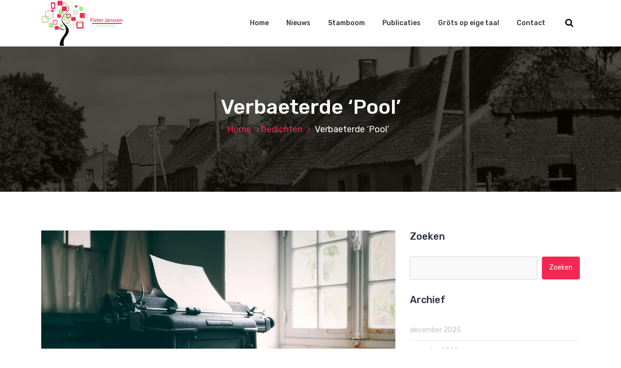

--- FILE ---
content_type: text/css
request_url: https://genealogie.pieterjanssen.eu/wp-content/themes/hantus/style.css?ver=6.9
body_size: 13888
content:
/*
Theme Name: Hantus
Theme URI: https://www.nayrathemes.com/hantus-free/
Author: Nayra Themes
Author URI: https://www.nayrathemes.com/
Description: Hantus is an elegant and modern WordPress theme for spa and wellness centers but it is also very easy to customize it for other business like hairdressing, ayurvedic, manicures, pedicures, makeup, mashups, nails, detox, tanning, male grooming, facials, waxing, spa and body treatments, massages or other Hair & Barber related services. View the demo of Hantus Pro https://www.nayrathemes.com/demo/pro/?theme=hantus
Version: 19.6
Tested up to: 6.9
Requires PHP: 5.6
Requires at Least: 4.7
License: GPLv3 or later
License URI:  https://www.gnu.org/licenses/gpl-3.0.html
Text Domain: hantus
Slug: hantus
Tags: one-column, two-columns, right-sidebar, flexible-header, custom-background, custom-colors, custom-header, custom-menu,  custom-logo, featured-image-header, featured-images, footer-widgets, full-width-template, sticky-post, theme-options, threaded-comments, translation-ready, blog, e-commerce, portfolio, editor-style, grid-layout

This theme, like WordPress, is licensed under the GPL.
Use it to make something cool, have fun, and share what you've learned with others.

*/
/*
============================================
*   [Table of contents]
* ==========================================

    ** Theme Reset Css
    01. Homepage
        01. Header Top
        02. Navbar
        03. Slider
        04. Slider Contact
        05. Our Service
        06. Testimonial
        07.footer-copyright
        08. Breadcrumb

    02. Blog Page
        01. Single Post
        02. Post Comment Area
    03. 404 Page

/* ========================================== */

/*
==========================================
    Theme Reset Css
==========================================
*/
body {
    color: #5e6271;
}

h1,
h2,
h3,
h4,
h5,
h6,
p {
    margin: 0;
}

h1,
h2,
h3,
h4,
h5,
h6 {
    color: #2c3145;
}

input[type=checkbox], input[type=radio] {
    width: 18px;
    height: 18px;
}

.blog-post ul:not(.meta-info) li a,
.blog-post ol:not(.meta-info) li a,
.blog-post table a, strong a, blockquote a, code a, p a,
span a {
    color: #f22853;
	border-bottom: 1px solid;
	-webkit-transition: all .35s ease;
    transition: all .35s ease;
}

.blog-post ul:not(.meta-info) li a:hover,
.blog-post ol:not(.meta-info) li a:hover,
.blog-post table a:hover, strong a:hover,
blockquote a:hover, code a:hover, p a:hover,
span a:hover,
.blog-post ul:not(.meta-info) li a:focus,
.blog-post ol:not(.meta-info) li a:focus,
.blog-post table a:focus, strong a:focus,
blockquote a:focus, code a:focus, p a:focus,
span a:focus {
    border-bottom: 1px dashed;
}

/* Helper class*/

.payment-method {
    margin: 0;
}

.section-padding {
    padding: 80px 0;
}

.section-padding-top {
    padding: 80px 0 0;
}

.section-title {
    margin-bottom: 50px;
}

.section-title h2 {
    display: inline-block;
    position: relative;
    z-index: 0;
    margin: 0px auto 10px;
    border-bottom: 1px solid #DCDCDC;
    padding-bottom: 20px;
}

.section-title p {
  margin-top: 16px;
}

.owl-item {
    float: left;
}

.owl-stage-outer {
    overflow: hidden;
}

.owl-nav {
    display: none;
}


/* Button Style */

.boxed-btn, .form-submit .submit,
.navigation.posts-navigation .nav-links a,
.wp-block-button a.wp-block-button__link{
    display: inline-block;
    color: #fff;
    border-radius: 23px;
    padding: 11px 34px;
    position: relative;
    overflow: hidden;
    -webkit-transition: all 0.3s;
    transition: all 0.3s;
}

#page-404 .boxed-btn {
	padding: 0px 34px;
    line-height: 43px;
}

.boxed-btn:before,
.boxed-btn:after,
.wpcf7-form .wpcf7-submit:before,
.wpcf7-form .wpcf7-submit:after,
.form-submit .submit:before,
.form-submit .submit:after {
    content: '';
    position: absolute;
    top: 0;
    left: 0;
    width: 60%;
    border-radius: 0;
    z-index: -1;
    height: 100%;
    background: #fff;
    will-change: transform;
    -webkit-transform: skew(-45deg) scaleX(0);
    transform: skew(-45deg) scaleX(0);
    -webkit-transition: -webkit-transform .3s ease-in-out;
    transition: -webkit-transform .3s ease-in-out;
    transition: transform .3s ease-in-out;
    transition: transform .3s ease-in-out, -webkit-transform .3s ease-in-out;
}

.boxed-btn:before,
.wpcf7-form .wpcf7-submit:before,
.form-submit .submit:before {
    right: 75%;
    margin-right: -1px;
    -webkit-transform-origin: 0% 0%;
    transform-origin: 0% 0%;
}

.boxed-btn:after,
.wpcf7-form .wpcf7-submit:after,
.form-submit .submit:after {
    width: 70%;
    left: 75%;
    margin-left: -1px;
    -webkit-transform-origin: 100% 0%;
    transform-origin: 100% 0%;
}

.woocommerce a.button:hover,
.woocommerce a.button:focus,
.boxed-btn:hover, .boxed-btn:focus,
.wpcf7-form .wpcf7-submit:hover,
.form-submit .submit:hover,
.wpcf7-form .wpcf7-submit:focus,
.form-submit .submit:focus {
    /*box-shadow: 0px 16px 35px 0px rgba(0, 0, 0, 0.2);*/
    z-index: 2;
}

.boxed-btn:focus:before,
.boxed-btn:focus:after,
.wpcf7-form .wpcf7-submit:focus:before,
.wpcf7-form .wpcf7-submit:focus:after,
.form-submit .submit:focus:before,
.form-submit .submit:focus:after,
.boxed-btn:hover:before,
.boxed-btn:hover:after,
.wpcf7-form .wpcf7-submit:hover:before,
.wpcf7-form .wpcf7-submit:hover:after,
.form-submit .submit:hover:before,
.form-submit .submit:hover:after {
    -webkit-transform: skew(-45deg) scaleX(1.5);
    transform: skew(-45deg) scaleX(1.5);
}

/* Input Style */

.input {
    position: relative;
    z-index: 1;
    display: inline-block;
    max-width: 100%;
    width: 100%;
    vertical-align: top;
}

.input__field {
    position: relative;
    display: block;
    float: right;
    padding: 8px 15px;
    width: 100%;
    border: none;
    border-radius: 0;
    background: #fff;
    color: #aaa;
}

.input__field:focus {
    outline: none;
}

.input__label, .widget_search label .search-field {
    display: inline-block;
    float: right;
    padding: 0 1em;
    width: 40%;
    -webkit-font-smoothing: antialiased;
    -moz-osx-font-smoothing: grayscale;
    -webkit-touch-callout: none;
    -webkit-user-select: none;
    -moz-user-select: none;
    -ms-user-select: none;
    user-select: none;
}

.input__label-content {
    position: relative;
    display: block;
    padding: 0.6em 0;
    width: 100%;
}

.graphic {
    position: absolute;
    top: 0;
    left: 0;
    fill: none;
}

.input--hantus {
    margin-bottom: 40px;
}

.input__field--hantus, .widget_search label .search-field {
    width: 100%;
    background: transparent;
    color: #2c3145;
    padding: 18px 20px 5px;
}

.input__label--hantus {
    position: absolute;
    width: 100%;
    height: 100%;
    color: #2c3145;
    cursor: text;
}

.input__label-content--hantus {
    -webkit-transform-origin: 0% 50%;
    transform-origin: 0% 50%;
    -webkit-transition: -webkit-transform 0.3s;
    transition: -webkit-transform 0.3s;
    transition: transform 0.3s;
    transition: transform 0.3s, -webkit-transform 0.3s;
}

.graphic--hantus {
    -webkit-transform: scale3d(1, -1, 1);
    transform: scale3d(1, -1, 1);
    -webkit-transition: stroke-dashoffset 0.3s;
    transition: stroke-dashoffset 0.3s;
    pointer-events: none;
    stroke: #d9d9d9;
    stroke-width: 4px;
    stroke-dasharray: 962;
    stroke-dashoffset: 558;
}

.textarea .graphic--hantus {
    stroke-width: 2px;
}

.input__field--hantus:focus+.input__label--hantus,
.input--filled .input__label--hantus {
    cursor: default;
    pointer-events: none;
}

.input__field--hantus:focus+.input__label--hantus .graphic--hantus,
.input--filled .graphic--hantus {
    stroke-dashoffset: 0;
}

.input__field--hantus:focus+.input__label--hantus .input__label-content--hantus,
.input--filled .input__label-content--hantus {
    -webkit-transform: scale3d(0.81, 0.81, 1) translateY(-50px);
            transform: scale3d(0.81, 0.81, 1) translateY(-50px);
}

/*
==========================================
    01. Header top
==========================================
*/
#header-top ul {
    margin: 0;
    padding: 0;
    list-style: none;
}
#header-top {
    padding: 15px 0 10px;
    border-bottom: 1px solid rgba(0, 0, 0, .1);
	background: #fff;
}

#header-top p {
    display: inline-block;
    position: relative;
    padding-right: 30px;
    margin-right: 30px;
    -webkit-transform: translateY(-30%);
            transform: translateY(-30%);
}

#header-top p:after {
    content: '';
    position: absolute;
    top: 3px;
    right: 0;
    width: 1px;
    height: 18px;
    background: #cacaca;
}

#header-top i {
    margin-right: 6px;
    /* font-weight: 600; */
}
#header-top ul li {
    display: inline-block;
}

#header-top .header-social li {
    margin-right: 10px;
    margin-left: 0;
}

.header-social li a {
    text-align: center;
    color: #fff;
    display: block;
    width: 25px;
    height: 25px;
    border-radius: 50%;
    background: #5e6271;
    -webkit-transition: .3s all;
    transition: .3s all;
    overflow: hidden;
}

#header-top .header-social i {
    color: #fff;
    margin-right: 0;
}

.header-social a:hover i,
.header-social a:focus i {
    -webkit-animation: socialFxD .3s forwards;
            animation: socialFxD .3s forwards
}

@-webkit-keyframes socialFxD {
    49% {
        -webkit-transform: translateX(100%);
                transform: translateX(100%)
    }
    50% {
        opacity: 0;
        -ms-filter: "progid:DXImageTransform.Microsoft.Alpha(Opacity=0)";
        -webkit-transform: translateX(-100%);
                transform: translateX(-100%)
    }
    51% {
        opacity: 1;
        -ms-filter: "progid:DXImageTransform.Microsoft.Alpha(Opacity=100)"
    }
}

@keyframes socialFxD {
    49% {
        -webkit-transform: translateX(100%);
                transform: translateX(100%)
    }
    50% {
        opacity: 0;
        -ms-filter: "progid:DXImageTransform.Microsoft.Alpha(Opacity=0)";
        -webkit-transform: translateX(-100%);
                transform: translateX(-100%)
    }
    51% {
        opacity: 1;
        -ms-filter: "progid:DXImageTransform.Microsoft.Alpha(Opacity=100)"
    }
}

#header-top li {
    margin-left: 30px;
}

#header-top li a {
    color: #5e6271;
}

.header-top-right {
    -webkit-transform: translateY(-30%);
    transform: translateY(12%);
}

/*
==========================================
    02. Navbar
==========================================
*/

.navbar-area {
    background: #fff;
    z-index: 99999;
    /*box-shadow: 0px 25px 45px 0px rgba(0, 0, 0, 0.15);*/
}

.navbar-area:not(.sticky-menu) {
    position: relative;
    min-height: 82px;
}

.navigation {
    width: 100%;
    display: flex;
    justify-content: flex-end;
    align-items: center;
}

.main-menu, .mbl-right {
    display: inline-block;
}

.mbl-right {
    padding-left: 10px;
}

.logo a {
    display: inline-block;
}

.navbar-area .logo img {
    margin: auto 0;
    max-width: 170px;
}

.main-menu ul {
    margin: 0;
    padding: 0;
}

.main-menu li {
    display: inline-block;
    margin-left: -3px;
}

.main-menu li:first-child {
    margin-left: 0;
}

.main-menu li a {
    color: #363636;
    display: block;
    padding: 30px 18px;
    position: relative;
    -webkit-transition: .3s all;
    transition: .3s all;
}

.main-menu > ul > li > a {
    -webkit-transform: translateZ(0);
    transform: translateZ(0);
    box-shadow: 0 0 1px transparent;
    -webkit-backface-visibility: hidden;
    backface-visibility: hidden;
    -moz-osx-font-smoothing: grayscale;
    -webkit-transition-property: color;
    transition-property: color;
    -webkit-transition-duration: .3s;
    transition-duration: .3s;
    transition: all .3s ease-in-out 0s
}

.main-menu li.c-dropdowns.active li a {
    color: #363636;
}

.main-menu>ul>li>a:before {
    content: "";
    position: absolute;
    z-index: -1;
    top: 0;
    left: 0;
    right: 0;
    bottom: 0;
    -webkit-transform: scaleY(0);
    transform: scaleY(0);
    -webkit-transform-origin: 50% 100%;
    transform-origin: 50% 100%;
    -webkit-transition-property: transform;
    transition-property: transform;
    -webkit-transition-duration: 0.3s;
    transition-duration: 0.3s;
    -webkit-transition-timing-function: ease-out;
    transition-timing-function: ease-out;
}

.main-menu>ul>li.active > a:before,
.main-menu>ul>li.focus > a:before,
.main-menu>ul>li:hover > a:before {
    -webkit-transform: scaleY(1);
    transform: scaleY(1);
    -webkit-transition-timing-function: cubic-bezier(.52, 1.64, .37, .66);
    transition-timing-function: cubic-bezier(.52, 1.64, .37, .66)
}


/* Drop Down */

.main-menu li.c-dropdowns {
    position: relative;
}

.main-menu li.c-dropdowns li a {
    padding: 10px 20px;
    white-space: normal;
}

.main-menu ul li ul.cr-dropdown-menu {
    text-align: left;
    position: absolute;
    left: 0;
    top: 100%;
    padding: 10px 0;
    width: 220px;
    background: #ffffff;
    visibility: hidden;
    -webkit-transform: scale(0);
    transform: scale(0);
    -webkit-transform-origin: 0 0;
    transform-origin: 0 0;
    -ms-box-shadow: 0 0 10px rgba(0, 0, 0, 0.2);
    -o-box-shadow: 0 0 10px rgba(0, 0, 0, 0.2);
    box-shadow: 0 0 10px rgba(0, 0, 0, 0.2);
    -webkit-transition: all 0.3s ease-in-out 0s;
    transition: all 0.3s ease-in-out 0s;
    z-index: 9999;
}

.main-menu ul li ul.cr-dropdown-menu li {
    display: block;
    margin-left: 0;
}

.main-menu ul.cr-dropdown-menu li.focus > a,
.main-menu ul.cr-dropdown-menu li:hover > a {
    padding-left: 23px;
}

.main-menu ul li ul.cr-dropdown-menu li a:before {
    position: absolute;
    top: 0;
    left: 0;
    color: transparent;
    content: "";
    height: 2px;
    width: 100%;
    visibility: hidden;
    -webkit-transition: .3s;
    transition: .3s;
    -webkit-transform: scale(1);
            transform: scale(1);
    width: 0%;
    top: auto;
    bottom: 0;
    margin-left: 20px;
}

.main-menu ul.cr-dropdown-menu li.focus > a:before,
.main-menu ul.cr-dropdown-menu li.active > a:before,
.main-menu ul.cr-dropdown-menu li:hover > a:before {
    width: 80%;
    visibility: visible;
    -webkit-transform: scale(1);
    transform: scale(1);
}

.main-navigation ul li.last-elements .cr-dropdown-menu {
    right: 0;
    left: auto;
}

.main-menu ul li.focus ul.cr-dropdown-menu,
.main-menu ul li:hover ul.cr-dropdown-menu {
    visibility: visible;
    -webkit-transform: scale(1);
    transform: scale(1);
}

.main-menu ul li ul.cr-dropdown-menu li {
    position: relative;
}

.main-menu ul li ul.cr-dropdown-menu li ul {
    position: absolute;
    right: calc(100% + 0px);
    top: 0;
    width: 220px;
    padding: 10px 0;
    background: #fff;
    -ms-box-shadow: 0 0 10px rgba(0, 0, 0, 0.2);
    -o-box-shadow: 0 0 10px rgba(0, 0, 0, 0.2);
    box-shadow: 0 0 10px rgba(0, 0, 0, 0.2);
    -webkit-transition: all 0.3s ease-in-out 0s;
    transition: all 0.3s ease-in-out 0s;
    -webkit-transform: scale(0);
    transform: scale(0);
    -webkit-transform-origin: 0 0;
    transform-origin: 0 0;
    z-index: 999;
}

.main-menu ul li ul.cr-dropdown-menu li ul li ul li ul {
    right: auto;
    left: calc(100% + 0px);
}

.main-menu ul li ul.cr-dropdown-menu li ul li ul li ul li ul li ul {
    right: calc(100% + 0px);
    left: auto;
}

.main-menu ul li ul.cr-dropdown-menu li ul li ul li ul li ul li ul li ul li ul {
    right: auto;
    left: calc(100% + 0px);
}

.main-menu ul li ul.cr-dropdown-menu li ul li ul li ul li ul li ul li ul li ul li ul li ul {
    right: calc(100% + 0px);
    left: auto;
}

.main-menu ul li ul.cr-dropdown-menu li.focus > ul,
.main-menu ul li ul.cr-dropdown-menu li:hover > ul {
    visibility: visible;
    -webkit-transform: scale(1);
    transform: scale(1);
}

.dropdown-item.active, .dropdown-item:active {
    color: #16181b;
    text-decoration: none;
    background-color: #f8f9fa;
}

/* Cart */

.overflowed {
    overflow: hidden;
    position: inherit;
    z-index: 0;
}

.cart-icon {
    padding: 19px 0;
}

.cart-icon-wrapper {
    cursor: pointer;
    position: relative;
    padding: 0;
    background: none;
    color: #2c3145;
    width: 43px;
    height: 43px;
}

.cart-count {
    text-align: center;
    position: absolute;
    top: 5px;
    display: inline-block;
    right: 0;
    width: 22px;
    height: 22px;
    border-radius: 50%;
    background: #2c3145;
    color: #fff;
    border: 2px solid #fff;
}

.sidenav {
    overflow: hidden;
    overflow-y: auto;
    background-color: #fff;
    bottom: 0;
    opacity: 0;
    -ms-filter: "progid:DXImageTransform.Microsoft.Alpha(Opacity=0)";
    position: fixed;
    left: calc(100% - 350px);
    top: 0;
    visibility: hidden;
    -webkit-transform: translateX(100%);
            transform: translateX(100%);
    -webkit-transition: all 0.3s ease-in-out;
    transition: all 0.3s ease-in-out;
    width: 350px;
    z-index: -1;
    padding: 0px 15px 20px;
    z-index: 9999999999;
    box-shadow: 0px 16px 35px 0px rgba(0, 0, 0, 0.2);
}

.sidenav-div {
    width: 100%;
    height: 100%;
}

.sidenav .sidenav-header {
    overflow: hidden;
    padding: 0;
    padding-left: 0;
    padding-top: 15px;
    margin-bottom: 30px;
    position: relative;
    z-index: 0;
}

.sidenav .sidenav-header:after {
    content: "";
    display: table;
    clear: both;
}

.sidenav .sidenav-header h3 {
    margin-left: 60px;
    position: relative;
    padding-top: 8px;
    padding-bottom: 8px;
}

.sidenav .sidenav-header h3:after {
    content: '';
    position: absolute;
    bottom: 0;
    left: 0;
    width: 50px;
    height: 2px;
    background: #eee;
}

.sidenav .close-sidenav {
    background-color: #f7f7f7;
    cursor: pointer;
    display: block;
    margin-right: 0.5em;
    padding: 10px 15.5px;
    -webkit-transition: all 0.2s ease-in-out;
    transition: all 0.2s ease-in-out;
    margin: 0;
    border: 1px solid #eee;
    float: left;
}

.sidenav .cart-item {
    padding: 10px;
    border: 1px solid #eee;
    margin-bottom: 10px;
    position: relative;
}

.sidenav .cart-item-thumb {
    margin-right: 10px;
}

.cart-remove {
    position: absolute;
    top: 0;
    right: 0;
    margin: 10px;
    margin-top: 5px;
    cursor: pointer;
}

.sidenav .cart-item-description {
    display: inline-block;
    vertical-align: top;
}


.sidenav .mini_cart_item img {
    display: inline-block;
    margin-right: 12px;
}

.sidenav .cart-item-description p {
    margin-top: 6px;
}

.sidenav.active {
    opacity: 1;
    -ms-filter: "progid:DXImageTransform.Microsoft.Alpha(Opacity=100)";
    -webkit-transform: translateX(0);
            transform: translateX(0);
    visibility: visible;
    z-index: 99999999999999999999999;
    box-shadow: -5px 0 30px 0 rgba(100, 100, 100, 0.2);
}

.sidenav.active .cart-item {
    font-size: 0;
}

.sidenav.active .cart-item .cart-item--thumb {
    display: inline-block;
    max-width: 100%;
    vertical-align: top;
}

.sub-total span {
    float: right;
}

.sub-total {
    margin-top: 14px;
    border-bottom: 2px solid #999;
    padding-bottom: 11px;
}

.fl {
    float: right;
}

.cart-buttons {
    margin-top: 20px;
    display: block;
}

.cart-overlay {
    background-color: transparent;
    opacity: 0;
    -ms-filter: "progid:DXImageTransform.Microsoft.Alpha(Opacity=0)";
    -webkit-transition: opacity 0.2s ease-in-out;
    transition: opacity 0.2s ease-in-out;
    visibility: hidden;
}

.cart-overlay.active {
    background-color: rgba(50, 50, 50, 0.5);
    bottom: 0;
    display: block;
    height: 100%;
    left: 0;
    opacity: 1;
    -ms-filter: "progid:DXImageTransform.Microsoft.Alpha(Opacity=100)";
    position: fixed;
    right: 0;
    top: 0;
    visibility: visible;
    z-index: 99999;
}

/* Mean menu */

.header-transparent .navbar-area:not(.is-sticky) {
    background: none;
}

.header-transparent .navbar-area {
    box-shadow: none;
}

.navbar-wrapper {
    position: relative;
    z-index: 9;
    min-height: 82px;
}

.navbar-wrapper .sticky-nav.is-sticky {
    position: fixed;
    top: 0;
    left: 0;
    right: 0;
    margin: 0 auto;
    width: 100%;
    z-index: 9999;
}

.navbar-wrapper .sticky-nav {
    animation-duration: .6s;
    animation-fill-mode: both;
    will-change: transform;
    transition: all 0.6s ease;
}

.swingInX {
    -webkit-transform-origin: top;
    -moz-transform-origin: top;
    -ie-transform-origin: top;
    -o-transform-origin: top;
    transform-origin: top;
    -webkit-backface-visibility: hidden !important;
    -webkit-animation-name: swingInX;
    -moz-backface-visibility: hidden !important;
    -moz-animation-name: swingInX;
    -o-backface-visibility: hidden !important;
    -o-animation-name: swingInX;
    backface-visibility: hidden !important;
    animation-name: swingInX;
}
.swingOutX {
    -webkit-transform-origin: top;
    -webkit-animation-name: swingOutX;
    -webkit-backface-visibility: hidden !important;
    -moz-animation-name: swingOutX;
    -moz-backface-visibility: hidden !important;
    -o-animation-name: swingOutX;
    -o-backface-visibility: hidden !important;
    animation-name: swingOutX;
    backface-visibility: hidden !important;
}
@media (max-width: 480px) {
    .swingInX {
        animation-name: none;
        transform-origin: unset;
    }
    .swingOutX {
        animation-name: none;
        transform-origin: unset;
    }
}
@media (max-width: 991px){
    .swingInX {
        -webkit-animation-name: none;
        animation-name: none;
        -webkit-transform-origin: unset;
        transform-origin: unset;
    }
    .swingOutX {
        -webkit-animation-name: none;
        animation-name: none;
        -webkit-transform-origin: unset;
        transform-origin: unset;
    }
}
@-webkit-keyframes swingInX {
    0% {
        -webkit-transform: perspective(400px) rotateX(-90deg);
    }
    100% {
        -webkit-transform: perspective(400px) rotateX(0deg);
    }
}
@keyframes swingInX {
    0% {
        transform: perspective(400px) rotateX(-90deg);
    }
    100% {
        transform: perspective(400px) rotateX(0deg);
    }
}
@-webkit-keyframes swingOutX {
    0% {
        -webkit-transform: perspective(400px) rotateX(0deg);
    }
    100% {
        -webkit-transform: perspective(400px) rotateX(-90deg);
    }
}
@keyframes swingOutX {
    0% {
        transform: perspective(400px) rotateX(0deg);
    }
    100% {
        transform: perspective(400px) rotateX(-90deg);
    }
}


.mean-container .mean-bar {
    background: transparent none repeat scroll 0 0;
    min-height: 50px;
    padding: 0;
    margin: 0 15px;
    position: absolute;
    left: 0;
    width: 90%;
    z-index: 12;
}

.mean-container a.meanmenu-reveal {
    border: 1px solid;
    margin-top: 0;
    margin-right: 10px;
    padding: 4px 5px;
    position: absolute;
    z-index: 99;
}

.mean-container a.meanmenu-reveal:hover,
.mean-container a.meanmenu-reveal:focus {
    outline-width: 2px;
    outline-offset: -4px;
    box-shadow: 0px 0px 5px rgba(0, 0, 0, 0.3);
}

.mean-container .mean-nav ul {
    height: 100%;
    max-height: 256px;
    width: 100%;
    overflow-y: scroll;
    -webkit-overflow-scrolling: touch;
}

.mean-container .mean-nav {
    margin-top: 3px;
    height: 100%;
}

.mean-container .mean-nav ul li a.mean-expand {
    height: 26px;
    line-height: 26px;
}

.mean-container .mean-nav ul li a {
    text-transform: capitalize;
}

/* Sticky */

div.sticky-nav.is-sticky {
    background: #ffffff;
    box-shadow: 0px 0 6px 8px rgba(0, 0, 0, 0.05);
}

.fadeInDown {
    -webkit-animation: fadeInDown 0.7s both;
    animation: fadeInDown 0.7s both;
}

@keyframes fadeInDown {
  from {
    opacity: 0;
    transform: translate3d(0, -100%, 0);
  }

  to {
    opacity: 1;
    transform: none;
  }
}

.navbar-toggler-icon {
    background-image: url("data:image/svg+xml;charset=utf8,%3Csvg viewBox='0 0 32 32' xmlns='http://www.w3.org/2000/svg'%3E%3Cpath stroke='rgba(255,255,255, 1)' stroke-width='2' stroke-linecap='round' stroke-miterlimit='10' d='M4 8h24M4 16h24M4 24h24'/%3E%3C/svg%3E");
    cursor: pointer;
}

.site-description {
    font-size: 12px;
    line-height: 0;
    position: relative;
    top: 8px;
}

/* Search */

.navbar-area > .container > .row {
    position: relative;
    z-index: 0;
}

.sb-search-popup {
    position: absolute;
    top: 100%;
    right: 0.15%;
}

.sb-search-pop {
    position: absolute;
	right: 0;
	top: 100%;
	opacity: 0;
	visibility: hidden;
	-webkit-transition: all .35s ease;
    transition: all .35s ease;
    z-index: 9999;
}

.sb-search.sb-search-open .sb-search-pop {
	opacity: 1;
	visibility: visible;
}

.sb-search .sb-search-pop .sb-icon-search {
    color: #242526;
}

.search-button {
    position: relative;
}

.sb-search form {
    position: relative;
    z-index: 0;
}

.sb-search-input {
    position: absolute;
    top: 0;
    right: 15px;
    bottom: 0;
    visibility: hidden;
    border: none;
    outline: none;
    background: #ffffff;
    width: 100%;
    margin: auto 0;
    z-index: 10;
    -webkit-transition: width 0.3s;
    transition: width 0.3s;
    line-height: 43px;
    padding: 0 15px;
    margin-right: -15px;
}

input[type="search"].sb-search-input {
    -webkit-appearance: none;
    -webkit-border-radius: 0px;
}

.sb-icon-search {
    display: block;
    position: relative;
    margin: 0;
    text-align: center;
    cursor: pointer;
    width: 43px;
    min-height: 43px;
    line-height: 43px;
}

.sb-icon-search {
    color: #000;
    z-index: 99;
    font-size: 18px;
    background: none;
    padding: 0;
    font-family: 'icomoon';
    speak: none;
    font-style: normal;
    font-weight: normal;
    font-variant: normal;
    text-transform: none;
    -webkit-font-smoothing: antialiased;
}

.sb-icon-search:before {
    content: "";
}

.sb-search.sb-search-open input[type="search"].sb-search-input {
    width: 255px;
    padding-right: 43px;
    background: #fbfbfb;
    visibility: visible;
    border: 1px solid rgba(0,0,0,.1);
    -webkit-box-shadow: 0 2px 4px rgba(0,0,0,.06);
    box-shadow: 0 2px 4px rgba(0,0,0,.06);
}

ul.mbl {
    padding: 0;
    margin: 0;
    display: inline-flex;
    align-items: center;
    justify-content: flex-start;
    min-height: 82px;
}

ul.mbl li {
    display: inline-block;
}

ul.mbl li:not(.search-button) {
    margin-right: 10px;
}

ul.mbl li:last-child {
    margin-right: 0;
}

ul.mbl li:last-child:not(:first-child) {
    padding-left: 12px;
    border-left: 1px solid #e6e6e6;
}
   
ul.mbl li.cart-icon {
    margin-right: 10px;
}
ul.mbl li.search-button {
    padding-left: 0px !important;
}

.header-info-text .icons-info {
    display: flex;
    align-items: center;
    flex-direction: row;
}

.header-info-text .icons-info .icons {
    margin-right: 12px;
    flex-basis: 40px;
    width: 40px;
    font-size: 35px;
    color: #f22853;
}

.header-info-text .info span {
    display: block;
    line-height: 1.3;
}

.header-info-text .info .info-subtitle {
    font-size: 17px;
    font-weight: 500;
}

.header-info-text .info .info-subtitle .dot {
    border-bottom: 1px dashed;
    color: #f22853;
}

.header-info-text .info .info-subtitle .dot:focus,
.header-info-text .info .info-subtitle .dot:hover {
    border-bottom: 0;
}

.icons-info .icons {
	-webkit-animation-duration: 1s;
	animation-duration: 1s;
	-webkit-animation-duration: 1s;
	animation-duration: 1s;
	-webkit-animation-fill-mode: both;
	animation-fill-mode: both;
}

.header-info-text .icons-info:hover .icons {
	-webkit-animation-timing-function: ease-in-out;
	animation-timing-function: ease-in-out;
	-webkit-animation-name: headShake;
	animation-name: headShake;
	display: inline-flex;
}

@-webkit-keyframes headShake {
  0% {
    -webkit-transform: translateX(0);
    transform: translateX(0);
  }

  6.5% {
    -webkit-transform: translateX(-6px) rotateY(-9deg);
    transform: translateX(-6px) rotateY(-9deg);
  }

  18.5% {
    -webkit-transform: translateX(5px) rotateY(7deg);
    transform: translateX(5px) rotateY(7deg);
  }

  31.5% {
    -webkit-transform: translateX(-3px) rotateY(-5deg);
    transform: translateX(-3px) rotateY(-5deg);
  }

  43.5% {
    -webkit-transform: translateX(2px) rotateY(3deg);
    transform: translateX(2px) rotateY(3deg);
  }

  50% {
    -webkit-transform: translateX(0);
    transform: translateX(0);
  }
}
@keyframes headShake {
  0% {
    -webkit-transform: translateX(0);
    transform: translateX(0);
  }

  6.5% {
    -webkit-transform: translateX(-6px) rotateY(-9deg);
    transform: translateX(-6px) rotateY(-9deg);
  }

  18.5% {
    -webkit-transform: translateX(5px) rotateY(7deg);
    transform: translateX(5px) rotateY(7deg);
  }

  31.5% {
    -webkit-transform: translateX(-3px) rotateY(-5deg);
    transform: translateX(-3px) rotateY(-5deg);
  }

  43.5% {
    -webkit-transform: translateX(2px) rotateY(3deg);
    transform: translateX(2px) rotateY(3deg);
  }

  50% {
    -webkit-transform: translateX(0);
    transform: translateX(0);
  }
}

/*
==========================================
    03. Slider
==========================================
*/

header {
    overflow: hidden;
}

.header-slider {
    cursor: crosshair;
    overflow: hidden;
    display: block;
    position: relative;
    z-index: 0;
}

.header-single-slider img {
    display: block;
    margin: 0;
}

.header-slider .item img {
    width: 100%;
    height: 100%;
}

.theme-slider:after,
.theme-slider {
    position: absolute;
    top: 0;
    left: 0;
    right: 0;
    bottom: 0;
    width: 100%;
    height: 100%;
}

.theme-slider:after {
    content: "";
    z-index: -1;
}

.theme-slider {
    z-index: 0;
}

.theme-table {
    overflow: hidden;
    display: table;
    width: 100%;
    height: 100%;
}

.theme-table-cell {
    display: table-cell;
    vertical-align: middle;
}

.theme-slider div.theme-content {
    overflow: hidden;
    position: relative;
    max-width: 650px;
    width: 100%;
    margin-bottom: 60px;
    /*padding: 55px 55px 6px;*/
}

/*.theme-content:before {
    position: absolute;
    content: "";
    top: 0;
    left: 0;
    height: calc(100% - 35px);
    width: 100%;
    border: 2px solid #FFFFFF;
    z-index: -1;
}*/

.theme-slider .text-left {
    margin-right: auto;
}

.theme-slider .text-center {
    margin: auto;
}

.theme-slider .text-right {
    margin-left: auto;
}

.theme-content p {
    margin-bottom: 30px;
    -webkit-animation: fadeInLeftPix 1s ease 300ms both;
    animation: fadeInLeftPix 1s ease 300ms both;
}

.theme-content h3 {
   margin-bottom: 16px;
    -webkit-animation: fadeInLeftPix 1s ease 100ms both;
    animation: fadeInLeftPix 1s ease 100ms both;
}

.theme-content h1 {
   margin-bottom: 24px;
   -webkit-animation: fadeInLeftPix 1s ease 200ms both;
    animation: fadeInLeftPix 1s ease 200ms both;
}

.theme-content .boxed-btn {
    display: inline-block;
    padding: 14px 30px;
    color: #fff;
}
.theme-content .boxed-btn:first-child {
    -webkit-animation: fadeInLeftPix 1s ease 400ms both;
    animation: fadeInLeftPix 1s ease 400ms both;
}

.theme-content .boxed-btn:last-child {
    -webkit-animation: fadeInRightPix 1s ease 500ms both;
    animation: fadeInRightPix 1s ease 500ms both;
}

@-webkit-keyframes fadeInRightPix {
    from {
        opacity: 0;
        -ms-filter: "progid:DXImageTransform.Microsoft.Alpha(Opacity=0)";
        -webkit-transform: translate3d(50px, 0, 0);
        transform: translate3d(50px, 0, 0);
    }

    to {
        opacity: 1;
        -ms-filter: "progid:DXImageTransform.Microsoft.Alpha(Opacity=100)";
        -webkit-transform: none;
        transform: none;
    }
}
@keyframes fadeInRightPix {
    from {
        opacity: 0;
        -ms-filter: "progid:DXImageTransform.Microsoft.Alpha(Opacity=0)";
        -webkit-transform: translate3d(50px, 0, 0);
        transform: translate3d(50px, 0, 0);
    }

    to {
        opacity: 1;
        -ms-filter: "progid:DXImageTransform.Microsoft.Alpha(Opacity=100)";
        -webkit-transform: none;
        transform: none;
    }
}
@-webkit-keyframes fadeInLeftPix {
    from {
        opacity: 0;
        -ms-filter: "progid:DXImageTransform.Microsoft.Alpha(Opacity=0)";
        -webkit-transform: translate3d(-50px, 0, 0);
        transform: translate3d(-50px, 0, 0);
    }

    to {
        opacity: 1;
        -ms-filter: "progid:DXImageTransform.Microsoft.Alpha(Opacity=100)";
        -webkit-transform: none;
        transform: none;
    }
}
@keyframes fadeInLeftPix {
    from {
        opacity: 0;
        -ms-filter: "progid:DXImageTransform.Microsoft.Alpha(Opacity=0)";
        -webkit-transform: translate3d(-50px, 0, 0);
        transform: translate3d(-50px, 0, 0);
    }

    to {
        opacity: 1;
        -ms-filter: "progid:DXImageTransform.Microsoft.Alpha(Opacity=100)";
        -webkit-transform: none;
        transform: none;
    }
}

.header-slider .owl-nav {
    display: block;
}

.header-slider .owl-next,
.header-slider .owl-prev {
    width: 50px;
    height: 50px;
    text-align: center;
    background: #2c3145;
    border-radius: 50%;
    color: #fff;
    cursor: pointer;
    position: absolute;
    top: 0;
    bottom: 0;
    margin: auto 0;
    -webkit-transition: .7s;
    transition: .7s;
}

.header-slider .owl-next:hover,
.header-slider .owl-prev:hover {
    color: #fff;
}

.header-slider .owl-prev {
    left: -200px;
    visibility: hidden;
}

.header-slider:hover .owl-prev {
    left: 50px;
    visibility: visible;
}

.header-slider .owl-next {
    right: -200px;
    visibility: hidden;
}

.header-slider:hover .owl-next {
    right: 50px;
    visibility: visible;
}


/*
==========================================
    04. Slider Contact
==========================================
*/
.contact-wrapper {
    color: #ffffff;
    background: #f22853;
}

.single-contact {
    padding: 30px;
    display: flex;
    flex-wrap: wrap;
    -webkit-transition: .3s;
    transition: .3s;
}

.single-contact h4 {
    color: #ffffff;
    -webkit-transition: all .3s ease-out;
    transition: all .3s ease-out;
}

.contact-wrapper .single-contact p {
    margin-top: 3px;
    -webkit-transition: all .3s ease-out;
    transition: all .3s ease-out;
}

.contact-wrapper i,
.contact-wrapper img {
	color: #ffffff;
    float: left;
    margin-right: 20px;
    -webkit-transition: .3s;
    transition: .3s;
}

.contact-wrapper .single-contact:hover i,
.contact-wrapper .single-contact:hover img {
    -webkit-transform: scale(1.18);
    transform: scale(1.18);
}

.contact-wrapper .single-contact:hover p {
    color: #ffffff;
}

.contact-wrapper a.btn-info {
    margin-top: 3px;
    color: #f22853;
    background-color: #ffffff;
}
.contact-wrapper .info-area {
    float: left;
    display: inline-block;
}

/*===== 17. Contact Info 2 Start =====*/

.info-wrapper {
    display: -webkit-box;
    display: -moz-box;
    display: -ms-flexbox;
    display: -moz-flex;
    display: -webkit-flex;
    display: flex;
    flex-direction: row;
    flex-wrap: wrap;
    margin: 0 auto;
    width: 100%;
    margin-top: -90px;
    padding: 0;
}

.info-wrapper li {
    flex: 1;
    position: relative;
    list-style: none;
    padding: 0;
}

.info-wrapper:not(.contact-wrapper) li {
    margin-right: 15px;
}

.info-wrapper:not(.contact-wrapper) li:last-child {
    margin-right: 0;
}

.single-info {
    position: relative;
    z-index: 0;
    min-height: 155px;
    background-color: #ffffff;
    border: 15px solid #ffffff;
    cursor: pointer;
    overflow: hidden;
    -webkit-box-shadow: 0 12px 20px rgba(0, 0, 0, 0.08);
    box-shadow: 0 12px 20px rgba(0, 0, 0, 0.08);
}

.single-info:after {
    content: "";
    position: absolute;
    top: 0;
    left: 0;
    background: rgba(0, 0, 0, 0.6);
    width: 100%;
    height: 100%;
    z-index: -1;
}

.single-info > img {
    position: absolute;
    top: 0;
    left: 0;
    width: 100%;
    height: 100%;
    object-fit: cover;
    z-index: -1;
    -webkit-transition: all ease-in .28s;
    transition: all ease-in .28s;
}

.single-info:hover img,
.single-info:focus-within img {
    -webkit-transform: scale(1.12) rotate(-3deg);
    transform: scale(1.12) rotate(-3deg);
}

.info-caption {
    width: 100%;
    padding: 28px 20px;
}

.info-caption p,
.info-caption h4 {
    color: #ffffff;
}

.info-wrapper:not(.contact-wrapper) .info-area {
    display: flex;
    flex-direction: column;
    justify-content: space-between;
    align-items: flex-start;
    min-height: 155px;
    position: relative;
    z-index: 0;
    overflow: hidden;
}

.info-wrapper:not(.contact-wrapper) .info-area:before {
    content: "";
    position: absolute !important;
    top: -40px;
    right: auto;
    bottom: auto;
    left: -100px;
    height: 220px;
    width: 50px;
    z-index: -1;
    opacity: .1;
    -ms-filter: "progid:DXImageTransform.Microsoft.Alpha(Opacity=10)";
    -webkit-transform: skew(-12deg, 0deg);
    transform: skew(-12deg, 0deg);
    -webkit-transition: .5s ease 0s;
    transition: .5s ease 0s;
    visibility: hidden;
    background: -webkit-linear-gradient(left, rgba(255, 255, 255, 0) 0%, rgba(255, 255, 255, 0.03) 1%, rgba(255, 255, 255, 0.6) 30%, rgba(255, 255, 255, 0.85) 50%, rgba(255, 255, 255, 0.85) 70%, rgba(255, 255, 255, 0.85) 71%, rgba(255, 255, 255, 0) 100%);
    background: linear-gradient(to right, rgba(255, 255, 255, 0) 0%, rgba(255, 255, 255, 0.03) 1%, rgba(255, 255, 255, 0.6) 30%, rgba(255, 255, 255, 0.85) 50%, rgba(255, 255, 255, 0.85) 70%, rgba(255, 255, 255, 0.85) 71%, rgba(255, 255, 255, 0) 100%);
}

.single-info:hover .info-area:before,
.single-info:focus-within .info-area:before {
    left: 100%;
    visibility: visible;
    -webkit-transition: .5s ease .2s;
    transition: .5s ease .2s;
    background: -webkit-linear-gradient(left, rgba(255, 255, 255, 0) 0%, rgba(255, 255, 255, 0.03) 1%, rgba(255, 255, 255, 0.6) 30%, rgba(255, 255, 255, 0.85) 50%, rgba(255, 255, 255, 0.85) 70%, rgba(255, 255, 255, 0.85) 71%, rgba(255, 255, 255, 0) 100%);
    background: linear-gradient(to right, rgba(255, 255, 255, 0) 0%, rgba(255, 255, 255, 0.03) 1%, rgba(255, 255, 255, 0.6) 30%, rgba(255, 255, 255, 0.85) 50%, rgba(255, 255, 255, 0.85) 70%, rgba(255, 255, 255, 0.85) 71%, rgba(255, 255, 255, 0) 100%);
}

.single-info .inner-text h3 {
    font-family: inherit;
    margin-bottom: 5px;
}

.single-info .inner-text h3 span{
    color: #ffaa03;
}

.single-info .inner-text p {
    line-height: 22px;
    margin-bottom: 12px;
}

.btn-info {
    display: inline-block;
    border-radius: 0;
    line-height: 32px;
    padding: 0 20px;
    font-size: 13px;
    font-weight: 500;
    letter-spacing: 0.35px;
    color: #ffffff;
    background-color: #f22853;
    -webkit-transition: all 0.3s;
    transition: all 0.3s;
}

.btn-info:hover, .btn-info:focus, .btn-info:active {
    color: #ffffff;
    box-shadow: none;
}

.btn-info:hover, .btn-info:focus, .btn-info:active {
    background-color: #2c3145;
}

.btn-info:not(:disabled):not(.disabled).active,
.btn-info:not(:disabled):not(.disabled):active,
.show>.btn-info.dropdown-toggle {
    color: #ffffff;
    background-color: #2c3145;
    border-color: #2c3145;
}

/*
==========================================
    05. Our Service
==========================================
*/

#services {
    background: #ffffff;
}

.service-box figure {
    position: relative;
    width: 200px;
    height: 200px;
    overflow: hidden;
    margin: 0 auto;
    border-radius: 50%;
    -webkit-transition: .3s;
    transition: .3s;
}

.service-box:hover figure,
.service-box:focus-within figure {
    box-shadow: -3.758px 26.737px 43px 0px rgba(42, 57, 63, 0.15);
}

.service-box figure figcaption {
    position: absolute;
    top: 0;
    left: 0;
    width: 100%;
    height: 100%;
    color: #fff;
    display: -webkit-box;
    display: -ms-flexbox;
    display: flex;
    -webkit-box-align: center;
    -ms-flex-align: center;
    align-items: center;
    text-align: center;
    -webkit-box-pack: center;
    -ms-flex-pack: center;
    justify-content: center;
    opacity: 0;
    -ms-filter: "progid:DXImageTransform.Microsoft.Alpha(Opacity=0)";
    -webkit-transition: all 0.4s ease-in-out;
    transition: all 0.4s ease-in-out;
    padding: 0 15px;
    z-index: 2;
    -webkit-transform: scale(0);
            transform: scale(0);
}

.service-box:hover figure figcaption,
.service-box:focus-within figure figcaption {
    -webkit-transform: scale(1);
            transform: scale(1);
    opacity: 1;
    -ms-filter: "progid:DXImageTransform.Microsoft.Alpha(Opacity=100)";
}

.service-box figure:after {
    content: '';
    position: absolute;
    top: 0;
    left: 0;
    width: 100%;
    height: 100%;
    background: #2c3145;
    opacity: .7;
    -ms-filter: "progid:DXImageTransform.Microsoft.Alpha(Opacity=70)";
    border-radius: 50%;
    opacity: 0;
    -ms-filter: "progid:DXImageTransform.Microsoft.Alpha(Opacity=0)";
    visibility: hidden;
    -webkit-transition: all 0.4s ease-in-out;
    transition: all 0.4s ease-in-out;
    -webkit-transform: scale(0);
            transform: scale(0);
}

.service-box:hover figure:after,
.service-box:focus-within figure:after {
    -webkit-transform: scale(1);
            transform: scale(1);
    opacity: .7;
    -ms-filter: "progid:DXImageTransform.Microsoft.Alpha(Opacity=70)";
    visibility: visible;
}

.service-box figure figcaption .boxed-btn {
    padding: 14px 24px;
    color: #fff;
}

.service-box h4 {
    margin-top: 20px !important;
    margin-bottom: 10px;
    font-size: 20px;
    font-weight: 400;
    width: 190px;
    display: block;
    margin: 0 auto 20px;
    border-bottom: 1px solid #DCDCDC;
    padding-bottom: 20px;
    position: relative;
}
.section-title h2:before, .section-title h2:after,
.service-box h4:before, .service-box h4:after {    
    content: "";
    position: absolute;
    right: 0;
    bottom: -8px;
    left: 0;
    width: 16px;
    height: 16px;
    margin: 0 auto;
    background: #F22853;
    -webkit-border-radius: 100%;
    border-radius: 100%;
    -webkit-transition: all 0.4s ease 0s;
    transition: all 0.4s ease 0s;
}

.service-box h4:before, .service-box h4:after {
    bottom: -5px;
    width: 10px;
    height: 10px;
}

.section-title h2:before, .section-title h2:after {    
    bottom: -8px;
    width: 16px;
    height: 16px;
}

.section-title:hover h2:before,
.service-box:hover h4:before {
    left: 100%;
}

.section-title:hover h2:after,
.service-box:hover h4:after {
    right: 100%;
}

.service-box p {
   margin-bottom: 14px;
}

.service-box p.price {
    margin-bottom: 0;
}

/*
==========================================
    06. Testimonial
==========================================
*/

.testimonial-carousel {
    position: relative;
    z-index: 0;
}

.single-testimonial p {
    width: 60%;
    margin: 0 auto;
    margin-bottom: 20px;
}

.testimonial-carousel .testimonial-thumb {
    width: 260px;
    margin: 20px auto 0;
    position: absolute;
    bottom: 0;
    left: 0;
    right: 0;
}

.testimonial-carousel .testimonial-thumb img {
    width: 100%;
    max-width: 80px;
    min-height: 80px;
    border-radius: 100%;
}

.testimonial-thumb .owl-item {
    opacity: 0.5;
    -ms-filter: "progid:DXImageTransform.Microsoft.Alpha(Opacity=50)";
}

.testimonial-thumb .owl-item.active.current,
.testimonial-thumb .owl-item.active.center {
    opacity: 1;
    -ms-filter: "progid:DXImageTransform.Microsoft.Alpha(Opacity=100)";
}

/*.testimonial-carousel .owl-dots div {
    width: 80px;
    height: 80px;
    border-radius: 50%;
    display: inline-block;
    margin-right: 15px;
    opacity: .5;
    -ms-filter: "progid:DXImageTransform.Microsoft.Alpha(Opacity=50)";
    cursor: pointer;
    -webkit-transition: .3s all;
    transition: .3s all;
}

.testimonial-carousel .owl-dots .owl-dot.active {
    opacity: 1;
    -ms-filter: "progid:DXImageTransform.Microsoft.Alpha(Opacity=100)";
}*/

.testimonial-carousel .owl-nav {
    display: block;
    height: 80px;
}

.testimonial-carousel .owl-next,
.testimonial-carousel .owl-prev {
    color: #9598a2;
    cursor: pointer;
    position: absolute;
    top: 80%;
    -webkit-transition: .7s;
    transition: .7s;
}

.testimonial-carousel .owl-prev {
    left: 350px;
}

.testimonial-carousel .owl-next {
    right: 350px;
}

/*
==========================================
    07.footer-copyright
==========================================
*/

#footer-copyright {
   padding: 30px 0;
}
.copyright-text ul {
    margin: 0;
    padding: 0;
}
li.copy-content a {
    margin-right: 0px;
}

.copyright-text ul li {
    display: inline-block;
}

.copyright-text a {
    -webkit-transition: .3s all;
    transition: .3s all;
    margin-right: 20px;
}

.payment-method li {
    display: inline-block;
    margin-right: 20px;
}

.payment-method li a {
    width: 50px;
    height: 30px;
    display: block;
    text-align: center;
    box-shadow: 1px 1px 1px 1px rgba(44, 49, 59, 0.55);
    -webkit-transition: .3s all;
    transition: .3s all;
    color: #2c3145;
}

.payment-method li a:hover,
.payment-method li a:focus {
    box-shadow: 1px 5px 5px 1px rgba(44, 49, 59, 0.55);
}
#footer-copyright .payment-method li {
    margin-bottom: 5px;
}
#footer-copyright .payment-method li:last-child {
    margin-bottom: 0px;
}
/* Scroll Up */

.scrollup {
    width: 50px;
    height: 50px;
    border-radius: 23px;
    text-align: center;
    position: fixed;
    bottom: 30px;
    right: 30px;
    display: none;
    color: #ffffff;
    z-index: 888;
    -webkit-transition: .3s;
    transition: .3s;
    box-shadow: 0 2px 10px 0 rgba(0, 0, 0, .5)
}

.scrollup:hover,
.scrollup:focus {
    background: #ffffff;
    box-shadow: 0 2px 12px 0 rgba(0, 0, 0, .5)
}


/*
==========================================
    08. Breadcrumb
==========================================
*/

#breadcrumb-area {
    position: relative;
    background-size: cover;
    background-position: center;
    z-index: 2;
    padding: 100px 0 100px;
    color: #fff;
}

#breadcrumb-area:after {
    content: '';
    position: absolute;
	top: 0;
    left: 0;
    width: 100%;
    height: 100%;
    background: #000000;
    opacity: .7;
    -ms-filter: "progid:DXImageTransform.Microsoft.Alpha(Opacity=70)";
    z-index: -1;
}

#breadcrumb-area h2 {
    color: #fff;
    margin-bottom: 10px;
}

#breadcrumb-area ul li {
    display: inline-block;
    position: relative;
    margin-right: 10px;
}

#breadcrumb-area ul li a:after {
    content: '\f105';
    font-family: FontAwesome;
    margin-left: 10px;
}

#breadcrumb-area ul li:last-child:after {
    display: none;
}

#breadcrumb-area ul li {
    color: #fff;
}
/*
=============================
    Pagination
=============================
*/
.pagination {
    display: block;
	text-align: center;
}
li.page-item .page-link {
    background: #fff;
    border: 1px solid rgba(0, 0, 0, .1);
    margin-right: 10px;
    border-radius: 5px;
    color: #5e6271;
    padding: 10px 16px;
    -webkit-transition: .3s all;
    transition: .3s all;
}

li.page-item .page-link:hover,
li.page-item.active .page-link {
    color: #fff;
}

nav.portfolio-pagination {
    margin-top: 30px;
}
/* own */
.pagination span:hover, .pagination a:hover {
    color: #fff;
}
.pagination span {
    border-color: #f22853;
    border: 1px solid rgba(0, 0, 0, .1);
    margin-right: 10px;
    border-radius: 5px;
    color: #5e6271;
    padding: 10px 16px;
    -webkit-transition: .3s all;
    transition: .3s all;
    background: #f22853;
    color: #fff;
	font-size: 18px;
	
}
.pagination a {
    background: #fff;
    border: 1px solid rgba(0, 0, 0, .1);
    margin-right: 10px;
    border-radius: 5px;
    color: #5e6271;
    padding: 10px 16px;
    -webkit-transition: .3s all;
    transition: .3s all;
	font-size: 18px;
}
.pagination a:hover {
    background: #f22853;
}
/*
=================================================================
    02. Blog page
================================================================
*/
#blog-content .blog-post ul {
    /* margin: 0; */
    /* padding: 0; */
    /* list-style: none; */
}
.meta-info {
    padding: 0;
    margin: 0;
    list-style: none;
}
.full-width.section-padding {
    padding-bottom:  50px;
}

.blog-post {
    box-shadow: 0px 1px 4px 0px rgba(44, 49, 59, 0.15);
    border-radius: 5px;
    -webkit-transition: .3s all;
    transition: .3s all;
    margin-bottom: 30px;
}

.blog-post:hover,
.blog-post:focus-within {
    box-shadow: -3.758px 26.737px 43px 0px rgba(42, 57, 63, 0.15);
}

.post-thumb {
    overflow: hidden;
    border-radius: 5px 5px 0 0;
}

.post-thumb img {
    -webkit-transition: all ease-in .28s;
    transition: all ease-in .28s;
    width: 100%;
}

.blog-post:hover .post-thumb img,
.blog-post:focus-within .post-thumb img {
    -webkit-transform: scale(1.05) rotate(-2deg);
            transform: scale(1.05) rotate(-2deg);
}

.post-content {
    padding: 20px 30px;
    display: flow-root;
}
.post-content th a {
    color: #fff;
}

.meta-info li {
    display: inline-block;
    padding-right: 15px;
    margin-right: 15px;
    position: relative;
}

.meta-info li:after {
    content: '';
    height: 16px;
    width: 2px;
    position: absolute;
    right: 0;
    top: 4px;
    background: #c2c2c2;
}

.meta-info li:last-child:after {
    display: none;
}

.meta-info li:last-child {
    padding-right: 0;
    margin-right: 0;
}

.meta-info li a {
    color: #2c3145;
}

.meta-info li a:hover,
.meta-info li a:focus {
    color: #f22853;
    -webkit-transition: .3s all;
    transition: .3s all;
}

.blog-post .post-title a {
    color: #2c3145;
    display: block;
    margin-top: 5px;
    margin-bottom: 10px;
    -webkit-transition: .3s all;
    transition: .3s all;
}

.blog-post p {
    margin-bottom: 10px ;
    line-height: initial;
}

.blog-post a.read-more-link {
    color: #2c3145;
    position: relative;
    z-index: 0;
}

.blog-post a.read-more-link:after {
    content: "\f101";
    display: inline-block;
    font: normal normal normal 14px/1 FontAwesome;
    font-size: inherit;
    text-rendering: auto;
    -webkit-font-smoothing: antialiased;
    -moz-osx-font-smoothing: grayscale;
}

.content-none {
    background: #f7f7f7;
}

.navigation.posts-navigation {
    display: inline;
}

.navigation.posts-navigation .nav-links .nav-previous {
    float: left;
}

.navigation.posts-navigation .nav-links .nav-next {
    float: right;
}

.navigation.posts-navigation .nav-links a:hover,
.navigation.posts-navigation .nav-links a:focus{
	background:#fff;
	box-shadow: 0px 16px 35px 0px rgb(0 0 0 / 20%);
}
/*
=======================================
    01. Single Post
=======================================
*/

.single-post .blog-post {
    border-radius: 0;
    box-shadow: none;
    margin-bottom: 0;
}

.single-post .blog-post .post-thumb {
    border-radius: 0;
}

.single-post .blog-post .post-content {
    padding: 30px 0;
}

.single-post .post-header {
    border-bottom: 1px solid #c2c2c2;
    padding-bottom: 10px;
}

.single-post .post-header ul {
    display: inline-block;
}

.single-post .post-header .text-right {
    float: right;
}

.single-post .post-header .text-right li {
    display: inline-block;
    margin-left: 15px;
}

.single-post .post-header .text-right li a {
    color: #c2c2c2;
}

.single-post .post-header .text-right li a i {
    margin-right: 5px;
}

.meta-data ul {
    display: inline-block;
}

.meta-data ul.text-right {
    float: right;
}

.meta-data ul li {
    display: inline-block;
    color: #2c3145;
}

.meta-data ul li a {
    color: #c2c2c2;
}

.meta-data ul.share li a {
    padding-left: 15px;
}

.post-new-comment h4 {
    margin-bottom: 10px;
}
.media p.comment {
    margin-bottom: 6px;
}

/*
==========================================
    10. Product
==========================================
*/

#product {
    overflow: hidden;
}

#product.section-padding {
    padding-bottom: 35px;
}

.shop-product {
    box-shadow: 0px 1px 4px 0px rgba(44, 49, 59, 0.15);
    border-radius: 5px;
    margin: 0px;
    position: relative;
    -webkit-transition: .3s all;
    transition: .3s all;
    overflow: hidden;
    padding: 0px 0px 35px;
}

.shop-product:hover,
.shop-product:focus-within {
    box-shadow: -3.758px 26.737px 43px 0px rgba(42, 57, 63, 0.15);
}

.shop-product .sale {
    position: absolute;
    top: 20px;
    right: 0;
    padding: 6px 16px;
    color: #ffffff;
}

.rate {
    margin-bottom: 20px;
}

.rate li {
    display: inline-block;
    color: #f68e56;
}

.shop-product h5 {
    margin-bottom: 10px;
}

.shop-product .overlay {
    position: absolute;
    top: 0;
    left: 0;
    width: 100%;
    height: 100%;
    background: rgba(44, 49, 69, .7);
    opacity: 0;
    -ms-filter: "progid:DXImageTransform.Microsoft.Alpha(Opacity=0)";
    visibility: hidden;
    -webkit-transition: .3s all;
    transition: .3s all;
    -webkit-transform: scale(.5);
            transform: scale(.5);
}

.shop-product:hover .overlay {
    -webkit-transform: scale(1);
            transform: scale(1);
    opacity: 1;
    -ms-filter: "progid:DXImageTransform.Microsoft.Alpha(Opacity=100)";
    visibility: visible;
}

.shop-product .overlay li {
    display: inline-block;
}

.shop-product .overlay .icons {
    position: absolute;
    left: 50%;
    -webkit-transform: translate(-50%, -50%);
            transform: translate(-50%, -50%);
    top: 50%;
}

.shop-product .overlay li a {
    width: 50px;
    height: 50px;
    background: #fff;
    border-radius: 50%;
    display: block;
    -webkit-transition: .3s all;
    transition: .3s all;
}

.shop-product .overlay li a:hover {
    color: #fff;
}

.shop-product .product-action {
    padding: 0 15px;
    margin-top: 15px;
}

.woocommerce nav.woocommerce-pagination ul.page-numbers {
    display: -ms-flexbox;
    display: flex;
    padding-left: 0;
    list-style: none;
    border-radius: .25rem;
    -ms-flex-pack: center;
    justify-content: center;
    border: 0;
}

.woocommerce nav.woocommerce-pagination ul li .page-numbers {
    position: relative;
    display: block;
    font-size: 18px;
    line-height: 1.25;
    background: #ffffff;
    border: 1px solid rgba(0, 0, 0, .1);
    margin-right: 10px;
    border-radius: 5px;
    color: #5e6271;
    padding: 10px 16px;
    -webkit-transition: .3s all;
    transition: .3s all;
}

.woocommerce nav.woocommerce-pagination ul li a.page-numbers:hover,
.woocommerce nav.woocommerce-pagination ul li a.page-numbers:focus,
.woocommerce nav.woocommerce-pagination ul li span.page-numbers.current {
    color: #ffffff;
    border-color: #f22853;
    background: #f22853;
}

.woocommerce .woocommerce-pagination ul.page-numbers li,
.woocommerce-page .woocommerce-pagination ul.page-numbers li {
    border: 0;
}

/* =====================================
    02. Post Comment Area
===================================== */

.comments-area {
    padding: 20px;
    background-color: #ffffff;
    box-shadow: 0px 0px 6px 0px rgba(0, 0, 0, 0.2);
    margin-top: 30px;
         clear: both;
}
.post-comment-area {
    padding: 8px;
}
.post-comment-area h2 {
    color: #f22853;
    line-height: initial;
}
.comment-author img {
    width: 60px;
    height: 60px;
    border-radius: 50%;
    border: solid 1px #ccc;
    display: inline-block;
    position: relative;
    margin-top: 15px;
}
.comment-metadata {
    margin-bottom: 15px;
    margin-top: -30px;
    margin-left: 63px;
}
ol.comment-list, ol.children {
    list-style: none;
}
.comment-metadata a {
    color: #c2c2c2;
}
.comment-metadata a:hover {
    color: #f22853;
}
.comment-content p {
    font-size: 14px;
}
.reply {
    text-align: right;
}
.comment-body {
    border-bottom: 1px solid #f7f7f7;
}
.comment-respond .comment-reply-title {
    padding: 0;
    margin: 0;
}
.comment-form {
    padding: 0;
}
form.comment-form p.logged-in-as, form.comment-form p.comment-notes {
    margin: 0;
    padding: 0;
    border: none;
}
.comment-form-comment #comment {
    
}
/*#respond input[type=text]:focus, input[type=email]:focus, input[type=url]:focus, textarea:focus {
    box-shadow: 0 0 5px rgb(236, 85, 152);
    margin: 5px 1px 3px 0px;
	border: 1px solid #aaa;
}*/
.author-details img {
    width: 70px;
    height: 70px;
    border-radius: 50%;
    border: solid 1px #ccc;
    display: inline-block;
    position: relative;
    margin-top: 15px;
    margin-left: 20px;
}
.author-details p {
    font-size: 14px;
}
.blog-author-social {
    display: inline-block;
    margin: 10px 0 0;
    padding: 5px 15px;
    background-color: #ffffff;
    box-shadow: 0 0 10px rgba(0, 0, 0, 0.1);
}
.blog-author-social li:last-child {
    margin: 0;
    padding: 0;
}
.author-meta-det {
    padding: 10px;
}
.auth-mata {
    padding-right: 10px;
}
.author-details {
    border-bottom: 1px solid #f7f7f7;
}
/*previous style*/
.comment-author a {
    color: #2c3145;
    margin-bottom: 5px;
    display: block;
}

.post-comments-area .comment-time-left {
    margin-bottom: 7px;
}

.post-comments-area .media-left {
    padding-right: 25px;
}

.post-comments-area .media-body {
    position: relative;
}

.comment-date {
    position: absolute;
    right: 0;
    top: 0;
    color: #c2c2c2;
}

.media ul li {
    display: inline-block;
    color: #5e6271;
    margin-right: 10px;
    padding-right: 10px;
    position: relative;
}

.media ul li:after {
    content: '';
    position: absolute;
    top: 5px;
    right: 0;
    width: 1px;
    height: 16px;
    background: #c2c2c2;
}

.media ul li:last-child:after {
    display: none;
}

.media ul li i {
    margin-right: 5px;
}

.post-comments-area .media {
    border-bottom: 1px solid #f7f7f7;
    margin: 0;
    padding: 25px 0;
}

.post-comments-area p {
    margin-bottom: 0;
}

.media-replay .media {
    padding-left: 30px;
}

.post-new-comment {
    padding-top: 40px;
}

.post-new-comment h3 {
    margin-bottom: 30px;
}

.post-new-comment .form-control {
    border: 1px solid #e5e5e5;
    border-radius: 0;
    box-shadow: none;
}

.post-new-comment .boxed-btn {
    border: none;
    cursor: pointer;
}

/*
===================================================================================
    03. 404 Page
=================================================================================== */


/* 404 */

#page-404 {
    padding-bottom: 80px;
    text-transform: uppercase;
	background: #fff;
}

#page-404 h2 {
	margin: 40px 0 20px;
}

#page-404 h3 {
    margin: 0 0 20px;
    opacity: .8;
    -ms-filter: "progid:DXImageTransform.Microsoft.Alpha(Opacity=80)";
	font-weight: 500;
}

#page-404 .boxed-btn {
    text-transform: capitalize;
}
/*---------------------------------------
    Screen Reader Text
-----------------------------------------*/

.widget_search label span, .widget_product_search form label {
    clip: unset;
    position: absolute ;
    height: unset;
    width: unset;
    overflow: unset;
}
.widget_search form .search-field::-webkit-input-placeholder {
   color:transparent;
}
.widget_search form .search-field:-moz-placeholder { /* Firefox 18- */
   color:transparent; 
}
.widget_search form .search-field::-moz-placeholder {  /* Firefox 19+ */
   color:transparent; 
}
.widget_search form .search-field:-ms-input-placeholder {  
   color:transparent;
}
.widget_product_search form .search-field::-webkit-input-placeholder {
   color:transparent;
}
.widget_product_search form .search-field:-moz-placeholder { /* Firefox 18- */
   color:transparent; 
}
.widget_product_search form .search-field::-moz-placeholder {  /* Firefox 19+ */
   color:transparent;
}
.widget_product_search form .search-field:-ms-input-placeholder {  
   color:transparent;
}

/* Accessibility */
/* Text meant only for screen readers. */
.screen-reader-text {
  border: 0;
  clip: rect(1px, 1px, 1px, 1px);
  clip-path: inset(50%);
  height: 1px;
  margin: -1px;
  overflow: hidden;
  padding: 0;
  position: absolute;
  width: 1px;
  word-wrap: normal;
  /* Many screen reader and browser combinations announce broken words as they would appear visually. */
}

.screen-reader-text:focus {
  background-color: #f1f1f1;
  border-radius: 3px;
  box-shadow: 0 0 2px 2px rgba(0, 0, 0, 0.6);
  clip: auto;
  clip-path: none;
  color: #21759b;
  display: block;
  font-size: 14px;
  font-size: 0.875rem;
  font-weight: bold;
  height: auto;
  right: 5px;
  line-height: normal;
  padding: 15px 23px 14px;
  text-decoration: none;
  top: 5px;
  width: auto;
  z-index: 100000;
  /* Above WP toolbar. */
}

/* Do not show the outline on the skip link target. */
#content[tabindex="-1"]:focus {
  outline: 0;
}
/* comment form */
  

p.form-submit .submit {  
    border: none;
    cursor: pointer;
    color: #fff;
    display: inline-block;
    color: #fff;
    border-radius: 23px;
    padding: 11px 34px;
    position: relative;
    overflow: hidden;
    -webkit-transition: all 0.3s;
    transition: all 0.3s;
	background: #f22853;
}
p.form-submit .submit:hover,
p.form-submit .submit:focus {
    z-index: 2;
	background : #fff;
	color:	#f22853;
	border: 1px solid #f22853;
}

p.comment-form-comment textarea {
    margin-bottom: 40px;
    position: relative;
    z-index: 1;
    display: inline-block;
    max-width: 100%;
    width: 100%;
    vertical-align: top;
}
#services .post {
    box-shadow: 0px 0px 6px 0px rgba(59, 62, 72, 0.2);
    background: #fff;
    overflow: hidden;
    -webkit-transition: .3s;
    transition: .3s;
}
input.search-btn {
    border-radius: 4px;
    box-shadow: 0px 0px 2px 0px rgba(7, 7, 6, 0.2);
    color: #fff;
    border: 0;
    padding: 10px 15px;
    -webkit-transition: .3s;
    transition: .3s;
    cursor: pointer;
    background: #f22853;
}
input.search-btn:hover{
	background: #fff;
	color:#f22853;
}

.post-content th a {
    color: #fff;
}

.gallery-item .gallery-icon img {
    width: 100%;
}

.gallery-item .gallery-icon a {
    display: block;
    position: relative;
}

.gallery-item .gallery-icon a:after {
    content: "+";
    display: flex;
    align-items: center;
    justify-content: center;
    position: absolute;
    top: 0;
    left: 0;
    width: 100%;
    height: 100%;
    font-size: 35px;
    font-weight: 400;
    color: #ffffff;
    background-color: rgba(0, 0, 0, 0.5);
    visibility: hidden;
    z-index: 0;
    -webkit-transition: all 0.3s ease-in-out;
    transition: all 0.3s ease-in-out;
}

.gallery-item:hover .gallery-icon a:after {
    visibility: visible;
}

/* Search Result*/
.search-result .posts-navigation .nav-links a {
    color: #fff;
    box-shadow: 0px 2px 4px 0px rgba(0, 0, 0, 0.1);
    border-radius: 4px;
    display: inline-block;
    padding: 15px 40px;
    -webkit-transition: .3s;
    transition: .3s;
}
.search-result .posts-navigation .nav-links a:hover {
    background: #fff;
}
.comment-form [class*="comment-form-"] {
    position: relative;
    margin-bottom: 35px;
    z-index: 0;
}
._1Cvlf,.widget_search label span, .widget_product_search form label, .input_label, .comment-form [class*="comment-form-"] label {
    position: absolute;
    left: 0;
    top: 12px;
    z-index: 9;
    padding-left: 20px;
    font-size: 15px;
    cursor: text;
    transition: .2s ease;
    width: 100%;
    color: #2c3145;
    will-change: transform,color,font-size;
    pointer-events: none;
    font-weight: 400;
    margin-bottom: 0;
    display: inline-block;
    max-width: fit-content;
    line-height: 1.5;
}
._2tL9P {
    font-size: 12px !important;
    color: #2c3145 !important;
    padding-left: 0 !important;
    padding: 0px 10px;
    -ms-transform: translateX(18%) translateY(-45%);
    transform: translateX(18%) translateY(-45%);
}
._2Pfbi {
    border-color: #f22853 !important;
}
.comment-form [class*="comment-form-"].comment-form-cookies-consent label {
    position: unset;
    display: inline;
    padding-left: 5px;
}
input[type=text], input[type=email], input[type=url], textarea {
  outline: none;
}
 
input[type=text]:focus, input[type=email]:focus, input[type=url]:focus, textarea:focus {
  box-shadow: none ;
  border: 1px solid #ec5498 ;
}
#respond input:not(.submit), #respond textarea {
    padding: 18px 20px 5px;
    margin: 0 ;
    border: 1px solid #dddddd ;
}
#respond .comment-form-comment {
    margin-top: 25px ;
}
.comment-form-cookies-consent label {
    font-size: 15px ;
    width: auto ;
    max-width: none ;
    position: unset ;
    -ms-transform: none ;
    transform: none ;
    padding-left: 10px ;
    vertical-align: top;
}
.comment-form-cookies-consent input {
    width: 18px;
    height: 18px;
}
.woocommerce-product-search {
    position: relative;
}

/* bg-sticky Start */
.bg-sticky {
    position: absolute;
    top: 10px;
    left: 25px;
    display: block;
    text-align: center;
    letter-spacing: 0.5px;
    font-size: 16px;
    font-weight: 600;
    padding: 0 .62em;
    line-height: 30px;
    border-radius: 3px;
    color: #fff;
    z-index: 9;
}
/* bg-sticky Start */
.woocommerce-cart .wc-proceed-to-checkout a.checkout-button {
    padding: 20px;
}

.woocommerce #respond input#submit:hover,
.woocommerce a.button:hover,
.woocommerce button.button:hover,
.woocommerce input.button:hover,
.woocommerce #respond input#submit:focus,
.woocommerce a.button:focus,
.woocommerce button.button:focus,
.woocommerce input.button:focus {
    background-color: #ffffff;
}
span.woocommerce-input-wrapper {
    width: 100%;
}
.woocommerce-product-gallery__image {
    border: 1px solid #e5e5e5;
}
.woocommerce div.product div.images .woocommerce-product-gallery__image:nth-child(n+2) {
    margin-top: 15px;
}
.woocommerce div.product .product_title {
    margin-bottom: 6px;
}
.woocommerce div.product p.price, .woocommerce div.product span.price {
    margin: 10px 0;
}
.woocommerce div.product form.cart .button {
    margin-top: 0 !important;
    margin-left: 5px;
}
.product_meta {
    text-align: left;
    color: #222222;
}
.product_meta .posted_in a {
    display: inline-block;
}
div.comment-form-rating > label {
    padding: 0 !important;
    position: unset !important;
}
.woocommerce-message {
    line-height: 3.4;
}
.woocommerce-form-coupon .input-text {
    height: 100%;
    min-height: 50px;
    padding: 10px 15px;
}

.woocommerce a.button {
    color: #ffffff;
    overflow: hidden;
    font-weight: 500;
    border-radius: 20px;
    -webkit-transition: all 0.2s;
    transition: all 0.2s;
	height: auto;
}

.woocommerce .button-cart a.button:hover,
.woocommerce .button-cart a.button:focus {
    background-color: #ffffff;
    box-shadow: 0 5px 15px rgba(0, 0, 0, 0.1);
}


.wp-block-query .wp-block-post-title {
    font-size: 18px;
}


.wp-block-search .wp-block-search__button {
    color: #ffffff;
}

.blog-post .wp-block-calendar {
    margin-top: 20px;
}

.wp-block-table figcaption {
    text-align: center;
}

.sidebar .wc-block-grid__product-add-to-cart.wp-block-button .wp-block-button__link {
    color: #fff;
}

.wp-block-image figcaption {
    text-align: center;
}

.sidebar ol.wp-block-latest-comments {
    padding: 0;
}

.footer-sidebar .widget_media_image figcaption,
.footer-sidebar .wp-block-table figcaption {
    font-size: 18px;
    color: #000;
    font-weight: 500;
}


.wp-block-button a.wp-block-button__link{
	box-shadow: 0px 0px 2px 0px rgb(7 7 6 / 20%);
}

.wp-block-button a.wp-block-button__link:hover,
.wp-block-button a.wp-block-button__link:focus{
	background:#ffffff;
}

.comment-respond {
    width: 100%;
}

.site-content .wp-block-group {
    padding: 0 20px;
}

.wp-block-group em {
    color: inherit;
}

/* gallery cross buttom style */
button.featherlight-close-icon.featherlight-close {
    background-color: #f22853;
    border: 1px solid #f22853;
    top: 40px;
    right: 40px;
    border-radius: 0;
}


/* circle hover */
.is-style-circle figure.tiled-gallery__item:before {
    content: '';
    position: absolute;
    inset: 0;
    background: #000;
    border-radius: 100%;
    opacity: 0;
    visibility: hidden;
    transition: 0.65s;
}
.is-style-circle figure.tiled-gallery__item:hover:before,
.is-style-circle figure.tiled-gallery__item:focus:before{
    visibility: visible;
    opacity: 0.5;
}

/* circle spacing */
.wp-block-jetpack-tiled-gallery .tiled-gallery__row{
	margin-right: calc(-.4 * var(--bs-gutter-x));
    margin-left: calc(-.4 * var(--bs-gutter-x));
    --bs-gutter-x: 1.5rem;
}

.wp-block-jetpack-tiled-gallery .tiled-gallery__row>* {
    padding-right: calc(var(--bs-gutter-x) * .4);
    padding-left: calc(var(--bs-gutter-x) * .4);
}

.wp-block-jetpack-tiled-gallery .tiled-gallery__row:not(:last-child) {
    margin-bottom: 20px;
}

.wp-block-jetpack-tiled-gallery .tiled-gallery__row+.tiled-gallery__row {
    margin-top: 0px;
}

.wp-block-jetpack-tiled-gallery .tiled-gallery__col+.tiled-gallery__col {
    margin-left: 0px;
}

/* circle box shadow */
.wp-block-jetpack-tiled-gallery.is-style-circle .tiled-gallery__item {
    border-radius: 50%;
    box-shadow: rgb(14 30 37 / 12%) 0px 2px 4px 0px, rgb(14 30 37 / 32%) 0px 2px 16px 0px;
}

.wp-block-jetpack-tiled-gallery.is-style-rectangular .tiled-gallery__item {
    width: 100%!important;
    height: 100%!important;
	box-shadow: rgb(14 30 37 / 12%) 0px 2px 4px 0px, rgb(14 30 37 / 32%) 0px 2px 16px 0px;
}

.wp-block-jetpack-tiled-gallery .tiled-gallery__item {
	box-shadow: rgb(14 30 37 / 12%) 0px 2px 4px 0px, rgb(14 30 37 / 32%) 0px 2px 16px 0px;
}

.wp-block-jetpack-tiled-gallery .tiled-gallery__gallery{
	justify-content: center;
}

.wp-block-jetpack-tiled-gallery.is-style-columns .tiled-gallery__item{
	width: 100%!important;
	margin-bottom: 20px
}
.wp-block-jetpack-tiled-gallery.is-style-columns .tiled-gallery__item:last-child{
	margin-bottom: 0px
}
.wp-block-jetpack-tiled-gallery.is-style-columns .tiled-gallery__item {
    margin-top: 0px;
}
blockquote.wp-block-quote.has-text-color p, blockquote.wp-block-quote.has-text-color p var, blockquote.wp-block-quote.has-text-color p cite, blockquote.wp-block-quote.has-text-color cite {
    color: inherit;
}
.wp-block-table figcaption {
	text-align: center;
}
.sidebar .widget .wp-block-group .wp-block-image {
	margin-bottom: 0;
}
ul.wp-block-rss {
 	list-style: disc;
}
.has-text-color a:hover, .has-text-color a:focus {
	color: inherit;
}
.entry-content ul:last-child {
 margin-bottom: 0;
}
.wp-block-code.has-text-color code {
 	      color: inherit;
}
.sidebar .widget .wp-block-group .is-nowrap p {
 	padding: 0;
 }
.sidebar .widget .wp-block-group .wp-block-latest-comments .wp-block-latest-comments__comment .wp-block-latest-comments__comment-date {
	padding-top: 0.5rem;
 	padding-bottom: 0.5rem;
 	font-size: 0.875rem;
}

/*wp-Block-RSS*/
ul.wp-block-rss {
     list-style: none;
     margin-left: 0;
}
ul.wp-block-rss li.wp-block-rss__item {
    margin-bottom: 1rem;
}
ul.wp-block-rss li.wp-block-rss__item:last-child {
    margin-bottom: 0;
}

.sidebar .widget .wp-block-group .wp-block-pullquote blockquote {
	margin-top: 0;
	margin-bottom: 0;
}

.sidebar .widget .wp-block-group .wp-block-rss .wp-block-rss__item-title > a {
 	font-weight: 600;
}

.wp-block-quote.is-style-large {
	padding-top: 1.10rem;
	padding-bottom: 1.10rem;
}

.sidebar .widget .wp-block-group .wp-block-file, .sidebar .widget .wp-block-group .wp-block-image {
	padding: 1.563rem 1.000rem 1.563rem;
}

.widget .wp-block-group .is-vertical a {
    color: inherit;
}

.entry-content ol.wp-block-latest-comments {
	padding-left: 2rem;
}

.wp-block-table figcaption {
  text-align: center;
}

.post .entry-content ul.wp-block-archives {
	margin-left: 1.125rem;
	list-style: disc
}

.wp-block-code.has-background code {
	background: inherit;
}

.wp-block-group .wp-block-embed,
.wp-block-group .wp-block-image {
	 padding: 1.563rem 1.000rem 1.563rem;
}

.wp-block-archives-dropdown select,
.wp-block-categories-dropdown select {
     width: auto;
}

.widget .wp-block-group .wp-block-columns {
	margin-bottom: 0;
}

.widget .wp-block-group .wp-block-rss li:last-child {
    padding-bottom: 0;
}

ul.wp-block-page-list a {
    text-decoration: none;
}

.sidebar .wp-block-group .is-nowrap {
    margin: 1.563rem 1.000rem 1.563rem;
}

.sidebar .widget .wp-block-group .wp-block-latest-comments__comment-meta {
    font-weight: 600;
    line-height: 1.5;
}

.wp-block-woocommerce-customer-account a .wc-block-customer-account__account-icon {
	height: 2em;
	width: 2em;
}

.sidebar .widget .wp-block-group .is-layout-flow h2 {
	border-left: 0 none;
}

.wc-block-components-product-title a,
.wc-block-components-product-title a:hover,
.wc-block-components-product-title a:focus {
	text-decoration: none;
}

.wp-block-details summary { 
	font-weight: 600;
}

.wp-block-verse {
	padding: 10px;
}

.wp-block-calendar .wp-calendar-nav {
	position: relative;
	top: 0;
	left: 0;
	width: 100%;
}

.wc-block-cart .wp-block-woocommerce-cart-order-summary-block .wc-block-cart__totals-title {
    font-size: 24px;
    line-height: 34px;
    text-transform: capitalize;
    margin-bottom: 15px;
}

.sidebar .widget .wp-block-group .wp-block-latest-comments,
.sidebar .widget .wp-block-group .wp-block-loginout,
.sidebar .widget .wp-block-group .wp-block-table,
.sidebar .widget .wp-block-group .wp-block-buttons {
	padding: 1.563rem 1.000rem 1.563rem;
}

.sidebar .widget .wp-block-group .wp-block-embed {
    margin: 0;
}

.sidebar .widget .wp-block-group ol li {
	padding-bottom: 0.625rem;
}

.wp-block-details summary {
	font-weight: 600;
	padding: 10px;
}

a.wc-block-grid__product-link {
	text-decoration: none;
}

.wp-block-latest-posts__post-author {
	font-size: 1.7rem;
 	font-weight: 600;
}

.wp-block-cover.has-background-dim-60.has-background-dim .wp-block-cover-text a:hover {
	color: inherit;
}

.sidebar .widget .wp-block-group .wp-block-cover,
.sidebar .widget .wp-block-group .wp-block-separator {
  margin-bottom: 0rem;
}

.wp-block-quote .wp-block-search {
	padding-bottom: 5px;
}

.wc-block-mini-cart__icon,
.wc-block-mini-cart__badge {
	color: inherit;
}

.sidebar .widget .wp-block-pullquote cite {
    z-index: 1;
}

.sidebar .widget .wp-block-group .is-nowrap {
	margin: 1.563rem 1.000rem 1.563rem;
}

.wp-block-post-title a {
    text-decoration: none;
}

.wp-block-details summary {
	font-weight: 600;
}

.wp-block-group.has-black-border-color {
	border-color: #333 !important;
}

.widget .wp-block-group .wp-block-preformatted a {
	color: inherit;
}

.wp-block-woocommerce-single-product .wp-block-post-title a {
	text-decoration: none;
}

.wc-block-grid__products .wc-block-components-product-sale-badge.wc-block-grid__product-onsale {
	letter-spacing: 0.2px;
	border: none;
}

.footer-sidebar .widget .wp-block-group .wp-block-image .wp-element-caption a {
    color:inherit;
}

.sidebar .widget .wp-block-group .is-nowrap p {
	padding: 0;
}

.sidebar .widget.widget_block .wp-block-group ul.wp-block-latest-posts__list {
    margin-left: 0;
}

.sidebar .widget .wp-block-group .wp-block-latest-comments__comment-meta {
	font-weight: 600;
	line-height: 1.5;
}

.wc-block-components-product-title a.wc-block-components-product-name:hover,
.wc-block-components-product-title a.wc-block-components-product-name:focus {
	color: inherit;
}

.wp-block-code.has-text-color code {
    color: inherit;
}

.wc-block-grid__products .wc-block-components-product-button__button {
    border-radius: 0;
}

.widget .wp-block-heading:before {
	left: 0;
	top: 0;
}

div.wc-block-components-sidebar-layout.wc-block-cart .wc-block-cart__totals-title {
	font-weight: 700;
	font-size: 24px;
}

.wc-block-components-checkout-place-order-button{
	background: inherit;
}

.widget .wp-block-social-links {
    margin-bottom: 0;
}

.wp-block-latest-comments article{
	margin-bottom: 0px;
}

.sidebar .widget .wp-block-group .wp-block-button .wp-block-button__link {
	color: #fff;
}

button.wp-block-search__button.wp-element-button:hover,
button.wp-block-search__button.wp-element-button:focus{
    border: 2px solid;
}

.wc-block-components-totals-coupon__content button.components-button {
	border-radius: 4px;
}

.wp-block-code code img {
	padding: 10px;
}

.wp-block-latest-posts__list .wp-block-latest-posts__post-author,
.wp-block-latest-posts__list .wp-block-latest-posts__post-date {
	text-decoration: none;
}

.wc-block-cart-items td {
	color: inherit;
}

.wc-block-components-totals-coupon__content button.components-button {
    border-radius: 0;
}

ul.wp-block-page-list a {
	text-decoration: none;
}

.wc-block-featured-category__link .wp-block-button__link:focus {
	color: #fff;
}

.wc-block-featured-product__price .woocommerce-Price-amount.amount {
	color: inherit;
}

.wp-block-post-comments-form .comment-reply-title {
    margin-bottom: 1.4rem;
}

.wp-block-group .wp-block-details p {
	margin-top: 1rem;
    padding-top: 1rem;
}

.woocommerce table.shop_attributes td {
    text-decoration: none;
}

.wc-block-cart-items th {
	color: inherit;
}

.wp-block-latest-posts__post-author {
	font-size: 18px;
	font-weight: 600;
}

.post .entry-content ul.wp-block-post-template li.wp-block-post .wp-block-post-date {
	padding-bottom: 1.2rem;
}

.wc-block-mini-cart__empty-cart-wrapper .wc-block-mini-cart__shopping-button:focus {
	color: #fff;
}

.wc-block-featured-product__price .woocommerce-Price-amount.amount {
    text-decoration: none;
}

.widget .wp-block-group pre.wp-block-preformatted {
    background: rgba(26, 26, 26, 0.8);
    color: #ddd;
}

.sidebar .widget .wp-block-file .wp-block-file__button {
    background-color: #1b8415;
}

.wp-block-social-links .wp-social-link:last-child {
    margin-bottom: 8px;
}

.wp-block-code.has-background code {
    background: inherit;
}

.wc-block-mini-cart__footer-checkout:focus {
    background-color: inherit;
    color: #fff;
}

.wc-block-cart__submit-button,
.wc-block-cart__submit-button:hover,
.wc-block-cart__submit-button:focus {
	text-decoration: none;
}

.wc-block-mini-cart__badge {
	color: inherit;
}

table.wc-block-cart-items .wc-block-cart-items__row .wc-block-components-product-name {
    line-height: 16px;
}

.wc-block-mini-cart__footer .wc-block-mini-cart__footer-actions a {
	font-size: 1.2rem;
	text-decoration: none;
}

.wc-block-mini-cart__footer span.wc-block-components-totals-item__label {
	font-size: 16px;
	line-height: 20px;
}

.wp-block-file.has-background {
	padding: 0.5rem;
}

.wc-block-cart-item__remove-link {
	text-decoration: none !important;
}

a.wp-block-latest-posts__post-title {
    text-decoration: none;
}

.wp-block-latest-comments__comment a {
	text-decoration: none;
}

.has-background.wp-block-read-more {
	padding: 0.25em 1.375em;
}

.wc-block-components-product-badge {
    font-size: 1rem !important;
}

.wc-block-components-totals-coupon-link {
	text-decoration: none;
}

.wc-block-grid__product-price.price ins {
    line-height: 18px;
}

.wc-block-components-product-badge {
    text-decoration: none;
}

.wp-block-latest-comments__comment a {
    text-decoration: none;
}

.wp-block-file a {
	line-height: 18px;
}

.wp-block-file.has-background {
	margin: 0.5rem;
}

.wc-block-components-product-badge {
	line-height: 18px;
}

.wc-block-components-totals-coupon-link {
    line-height: 18px;
}

.wp-block-comment-date a {
	color: inherit;
}

.wp-block-comment-author-name a {
    color: inherit;
}

.widget .wp-block-heading:after {
	background: inherit;
}

.wp-block-comment-date span a {
    color: inherit;
}

.wc-block-grid__product-add-to-cart.wp-block-button .wp-block-button__link {
	text-decoration: none;
}

.wc-block-components-product-metadata .wc-block-components-product-metadata__description>p	{
	font-size: 1.2rem;
}

.wc-block-mini-cart__empty-cart-wrapper .wc-block-mini-cart__shopping-button:hover	{
	color: #fff;
}

.wc-block-mini-cart__empty-cart-wrapper .wc-block-mini-cart__shopping-button:focus	{
	color: #fff;
}

.widget.widget_shopping_cart span a:before	{
	display: none;
}

.wp-block-page-list a:hover,
.wp-block-page-list a:focus {
	color: inherit;
}

.wp-block-page-list a {
	text-decoration: none;
    font-weight: 600;
}

.wp-block-page-list {
	list-style: none;
}

.sidebar .widget .wp-block-group .wp-block-audio {
	padding: 1.563rem 1.000rem 1.563rem;
}

.wp-block-social-links .wp-social-link:last-child {
	margin-bottom: 10px;
}

.wp-block-social-links .wp-social-link:last-child {
	margin-bottom: 5px;
}

.wp-block-social-links .wp-social-link a {
	box-shadow: none;
}

.wp-block-calendar table th {
	font-weight: 600;
}

.wp-block-calendar a {
	text-decoration: none;
	box-shadow: none;
}

.widget .wp-block-read-more {
	font-weight: 500;
}

.footer-sidebar .widget .wp-block-group .wp-block-quote cite a {
	color: inherit;
}

.entry-content blockquote cite a:hover,
.entry-content blockquote cite a:focus {
	text-decoration: underline;
}

.widget .wp-block-group ul li {
	padding-bottom: 14px;
}

.widget .wp-block-group ul li a {
	text-decoration: none;
}

.wp-block-archives {
	list-style: none;
}

.wp-block-list.has-background {
	padding: 1.25em 2.375em;
}

.wp-block-preformatted.has-background {
	padding: 1em;
}

.sidebar .widget .wp-block-group .wp-block-preformatted a {
	color: inherit;
}

.sidebar .widget .wp-block-group .is-vertical a {
	color: inherit;
}

.sidebar .widget.widget_block .wp-block-group p {
	padding: 0.78125rem 1.000rem 0.78125rem;
}

.footer-sidebar .widget.widget_block .wp-block-group p a {
	color: inherit;
}

.wp-block-page-list.has-background {
	padding: 1rem;
}

.wp-block-page-list p a {
	padding: 1rem;
}

.wp-block-post-author img {
    border-radius: 100%;
}

a.wp-block-button__link:focus {
	color: #fff;
	text-decoration: none;
}

.post.grid-view-news-area ul.wp-block-rss {
	list-style: disc;
}

.post .wp-block-archives li {
	padding-bottom: 0.625rem;
}

.widget .wp-block-embed .wp-element-caption a {
	color: inherit;
}

.sidebar .widget .textwidget a span{
	color: inherit;
}

.wp-block-file .wp-block-file__button {
   text-decoration: none;
   border: none;
}

select:focus,
.form-control:focus {
	border-color: rgb(255, 33, 79);
	box-shadow: 0 0 5px rgba(255, 33, 79, 1);
}

.input-group > .form-control:focus,
.input-group > .custom-select:focus,
.input-group > .custom-file:focus {
	z-index: 0;
}

.sidebar .widget .wp-block-group .wp-block-embed {
	margin: 0;
}

table.wc-block-cart-items .wc-block-cart-items__row .wc-block-cart-item__quantity .wc-block-cart-item__remove-link {
 text-decoration: none !important;
}

.footer-sidebar .widget .wp-block-group .wp-block-verse {
 	    background: #202020;
 	    color: #cccccc;
}

.widget .wp-block-quote {
	color: inherit;
}

.sidebar .widget .wp-block-group .wp-block-preformatted a {
	text-decoration: underline;
}